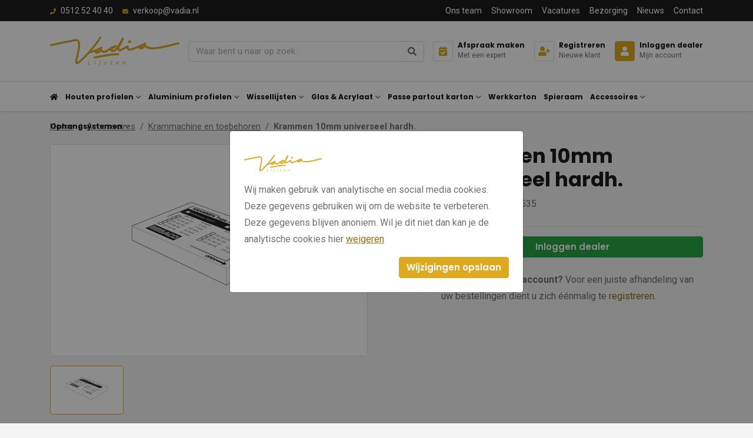

--- FILE ---
content_type: text/html; charset=UTF-8
request_url: https://vadia.nl/krammen-10mm-universeel-hardh-354535.html
body_size: 11981
content:
<!DOCTYPE html><html lang="nl"> <head><title>Krammen 10mm universeel hardh. | Vadia</title><meta name="viewport" content="width=device-width, initial-scale=1.0, user-scalable=0"><meta charset="UTF-8"><meta name="description" content="Accessoires Krammachine en toebehoren bestelt u bij Vadia. De leverancier voor de benodigdheden voor de lijstenmakerij."><meta name="keywords" content="Krammen 10mm universeel hardh., Accessoires, Krammachine en toebehoren, bestellen, lijstenbranche, lijsten, inlijsting, groothandel, vakhandel, lijstenmaker"><meta name="language" content="nl"><meta name="format-detection" content="telephone=no"><meta name="author" content="Ittica Media"><meta name="msapplication-TileColor" content="#1D1D1D"><meta name="msapplication-TileImage" content="/assets/dist/img/favicon/32x32.png"><meta name="theme-color" content="#1D1D1D"><meta name="mobile-web-app-capable" content="yes"><meta name="apple-mobile-web-app-capable" content="yes"><meta name="apple-mobile-web-app-status-bar-style" content="black"><meta property="og:title" content="Krammen 10mm universeel hardh."><meta property="og:image" content="https://vadia.nl/media/products/1263/354535.jpg"><meta property="og:url" content="https://vadia.nl/krammen-10mm-universeel-hardh-354535.html"><script>!function(f,b,e,v,n,t,s)	{if(f.fbq)return;n=f.fbq=function(){n.callMethod?	n.callMethod.apply(n,arguments):n.queue.push(arguments)};	if(!f._fbq)f._fbq=n;n.push=n;n.loaded=!0;n.version='2.0';	n.queue=[];t=b.createElement(e);t.async=!0;	t.src=v;s=b.getElementsByTagName(e)[0];	s.parentNode.insertBefore(t,s)}(window,document,'script',	'https://connect.facebook.net/en_US/fbevents.js');	fbq('init', '1724623788001241');	fbq('track', 'PageView');</script><noscript><img loading="lazy" height="auto" width="100%" height="1" width="1" style="display:none"	src="https://www.facebook.com/tr?id=1724623788001241&ev=PageView&noscript=1"	/></noscript><script defer src="https://www.googletagmanager.com/gtag/js?id=G-C5WKP5W5HD"></script><script>window.dataLayer = window.dataLayer || [];	function gtag(){dataLayer.push(arguments);}	gtag('js', new Date());	var config = {};	config['anonymize_ip'] = true;	gtag('config', 'G-C5WKP5W5HD', config);</script><script>(function(w,d,s,l,i){w[l]=w[l]||[];w[l].push({'gtm.start':	new Date().getTime(),event:'gtm.js'});var f=d.getElementsByTagName(s)[0],	j=d.createElement(s),dl=l!='dataLayer'?'&l='+l:'';j.async=true;j.src=	'https://www.googletagmanager.com/gtm.js?id='+i+dl;f.parentNode.insertBefore(j,f);	})(window,document,'script','dataLayer','GTM-P793X5W5');</script> <link rel="shortcut icon" type="image/png" href="/assets/dist/img/favicon/120x120.png" defer> <link rel="apple-touch-icon-precomposed" sizes="114x114" href="/assets/dist/img/favicon/114x114.png" defer> <link rel="apple-touch-icon-precomposed" sizes="120x120" href="/assets/dist/img/favicon/120x120.png" defer> <link rel="apple-touch-icon-precomposed" sizes="144x144" href="/assets/dist/img/favicon/144x144.png" defer> <link rel="apple-touch-icon-precomposed" sizes="152x152" href="/assets/dist/img/favicon/152x152.png" defer><link rel="apple-touch-icon-precomposed" sizes="180x180" href="/assets/dist/img/favicon/180x180.png" defer><link rel="preconnect" href="https://fonts.gstatic.com" crossorigin><link rel="manifest" href=""><link rel="alternate" href="https://vadia.nl/krammen-10mm-universeel-hardh-354535.html" hreflang="nl-NL" /><link rel="alternate" href="https://vadia.nl/krammen-10mm-universeel-hardh-354535.html" hreflang="x-default" /> <link rel="stylesheet" href="/assets/dist/css/style.css?s=1736870705" defer media="all"> <link rel="stylesheet" href="/assets/external/vendor/owl.carousel/assets/owl.carousel.min.css?s=1660138824" defer> <link rel="stylesheet" href="/assets/external/vendor/owl.carousel/assets/owl.theme.default.min.css?s=1660138844" defer> <link rel="stylesheet" href="/assets/external/vendor/fontawesome/css/all.min.css?s=1660139152" defer><style></style></head> <body class="" data-domain="https://vadia.nl" data-uri="krammen-10mm-universeel-hardh-354535.html"> <noscript> <iframe src="https://www.googletagmanager.com/ns.html?id=GTM-P793X5W5" class="google-tag-manager"> </iframe> </noscript><script> var config = {"domain":"https:\/\/vadia.nl","uri":"krammen-10mm-universeel-hardh-354535.html","url_shoppingcart":"https:\/\/vadia.nl\/winkelwagen","url_checkout":"https:\/\/vadia.nl\/checkout","url_search":"https:\/\/vadia.nl\/zoeken","webshop":{"type":"B2C","currency":"euro","prices":{"display":{"type":"incl","show_other_type":"0"}},"vat_validation":"1","vat":{"low":"9","high":"21"},"validation":{"address":{"enabled":"1","countries":["153"]}}}};</script><header class="header-b mobile"><div class="row header-row"><!-- Top --><div class="top col-12"><div class="container"><div class="top-inner row d-flex justify-content-between align-items-center"><div class="col-auto d-flex"><div class="top-header-item"><a class="top-header-item" href="tel:0512524040"><i class="fas fa-phone mr-2"></i><span>0512 52 40 40</span></a></div><div class="top-header-item ml-3"><a class="top-header-item" href="mailto:verkoop@vadia.nl"><i class="fa fa-envelope mr-2"></i><span class="d-none d-md-inline-block">verkoop@vadia.nl</span><span class="d-md-none d-inline-block">Mail ons</span></a></div></div><div class="col-auto d-none d-lg-flex text-right"><ul class="list-inline top-menu"><li class="list-inline-item"><a href="/ons-team" class="top-header-item " title="Ons team">Ons team</a></li><li class="list-inline-item"><a href="/showroom" class="top-header-item " title="Showroom">Showroom</a></li><li class="list-inline-item"><a href="/vacatures" class="top-header-item " title="Vacatures">Vacatures</a></li><li class="list-inline-item"><a href="/bezorging" class="top-header-item " title="Bezorging">Bezorging</a></li><li class="list-inline-item"><a href="/nieuws" class="top-header-item " title="Nieuws">Nieuws</a></li><li class="list-inline-item"><a href="/contact" class="top-header-item " title="Contact">Contact</a></li></ul></div></div></div></div><!-- Middle --><div class="middle col-12"><div class="container"><div class="middle-inner row align-items-center"><!-- Logo --><a href="/" class="col-auto logo"><!-- <div class="d-block d-lg-none"> --><img loading="lazy" height="auto" width="100%" alt="logo" src="/assets/dist/img/logo.svg" /><!-- </div> --></a><!-- Search --><div class="col search-bar pl-lg-0 pr-lg-0"	data-no-results="Er zijn geen zoekresultaten op deze term!"><div	class="search input"><input class="form-control py-2 border-right-0 border"	type="text"	class="search-header"	placeholder="Waar bent u naar op zoek.."	aria-label="Zoek op de website"><span class="input-group-append search-button"><div class="input-group-text bg-transparent"><i class="fas fa-search"></i></div></span></div><div class="search-content d-none"><div class="content"></div><div id="search-loader"><div class="loading-search"><i class="fa fa-cog fa-spin fa-2x fa-fw"></i></div></div><a href="#" class="btn btn-primary w-100 btn-sm btn-show-results d-none mt-3" data-singular="Bekijk % resultaat" data-plural="Bekijk alle % resultaten">Toon alle resultaten</a></div></div><!-- Contact items --><div class="col col-md-auto d-flex justify-content-end"><div class="contact mr-2 mr-xl-3 contact-first"><a	href="/maak-een-afspraak-met-een-van-onze-experts"	title="Maak een afspraak met één van onze experts"	class="text-left "><div class="icon"><i class="fas fa-calendar-check"></i></div><div class="content"><span class="header-title ">Afspraak maken</span><span class="header-item">Met een expert</span></div></a> </div><div class="contact mr-2 mr-xl-3"><a	href="/registreren"	title="Registreren"	class="text-left "><div class="icon"><i class="fas fa-user-plus"></i></div><div class="content"><span class="header-title ">Registreren</span><span class="header-item">Nieuwe klant</span></div></a></div><div class="contact"><a	href="/inloggen"	title="Inloggen"	class="text-left active"><div class="icon"><i class="fas fa-user "></i></div><div class="content"><span class="d-none d-lg-block header-title">Inloggen dealer</span><span class="d-none d-lg-block header-item">Mijn account</span></div></a> </div><span class="menu-mobile-open ml-2 ml-xl-3"><i class="fa fa-bars"></i></span></div></div></div></div><!-- Bottom --><div class="bottom col-12 border-top border-bottom"><div class="container bottom-container"><div class="bottom-inner row d-flex justify-content-between align-items-center"><div class="col-auto bottom-menu d-flex"><div class="row"><div class="top-mobile-menu col-12 d-block d-xl-none"><div class="w-100 h-100"><span class="menu-title">Menu</span><div class="close-menu"><span class="menu-mobile-close hide"><i class="fas fa-times"></i></span></div></div></div><div class="col-12"><ul class="nav"><li class="d-none d-xl-block dropdown collapsed nav-menu-item"><a href="/" title="home" class="header-title cat-title"><i class="fas fa-home"></i></a></li><li class="dropdown collapsed toggle-large-menu nav-menu-item" id="menu-accordion-categories-16"><a href="/houten-profielen" title="Houten profielen" class="header-title cat-title" data-cat-image="/media/categories/16/houten-profielen-aca672fb-10f0-4679-801a-63d1fbf2f1ef.jpg?s=1765968359">Houten profielen</a><span class="icon" data-toggle="collapse" data-target="#list-16"><i class="fas fa-chevron-down"></i></span><div class="dropdown-content collapse" id="list-16"><div class="container-fluid container-xl"><div class="row"><ul class="col-12 col-xl-6 py-0 py-xl-3 px-0 submenu dropdown-content-left custom-scroll"><li class="submenu-item"><a href="/houten-profielen/baklijsten" class="cat_id_28 header-dropdown-title cat-title pb-2 pb-xl-0 px-0 px-xl-4 gtag-custom-event" data-gtag-category="Menu" data-gtag-label="Menu" title="Baklijsten" data-cat-image="/media/categories/28/baklijsten-6fe7e888-8ce8-45b0-8ea2-1d1d1ea0883f.jpg?s=1740406827">Baklijsten</a></li><li class="submenu-item"><a href="/houten-profielen/blankhout" class="cat_id_33 header-dropdown-title cat-title pb-2 pb-xl-0 px-0 px-xl-4 gtag-custom-event" data-gtag-category="Menu" data-gtag-label="Menu" title="Blankhout" data-cat-image="/media/categories/33/blankhout-e5b74d95-cb59-4312-bd6f-6d47dab21a9a.jpg?s=1765968318">Blankhout</a></li><li class="submenu-item"><a href="/houten-profielen/exellence" class="cat_id_100 header-dropdown-title cat-title pb-2 pb-xl-0 px-0 px-xl-4 gtag-custom-event" data-gtag-category="Menu" data-gtag-label="Menu" title="Exellence" data-cat-image="/media/categories/100/exellence-nieuw-22e53f03-1abb-41e6-8371-dfff8b32ec91.jpg?s=1765983265">Exellence</a></li><li class="submenu-item"><a href="/houten-profielen/fineer" class="cat_id_30 header-dropdown-title cat-title pb-2 pb-xl-0 px-0 px-xl-4 gtag-custom-event" data-gtag-category="Menu" data-gtag-label="Menu" title="Fineer" data-cat-image="/media/categories/30/fineer-8d4f248d-dc47-4481-b2c1-3d3f6a8200a0.jpg?s=1757498482">Fineer</a></li><li class="submenu-item"><a href="/houten-profielen/goud" class="cat_id_29 header-dropdown-title cat-title pb-2 pb-xl-0 px-0 px-xl-4 gtag-custom-event" data-gtag-category="Menu" data-gtag-label="Menu" title="Goud" data-cat-image="/media/categories/29/goud-ec65c2dd-e0b3-4c2d-9bb9-5ba8051cd1e8.jpg?s=1765980672">Goud</a></li><li class="submenu-item"><a href="/houten-profielen/inleg" class="cat_id_34 header-dropdown-title cat-title pb-2 pb-xl-0 px-0 px-xl-4 gtag-custom-event" data-gtag-category="Menu" data-gtag-label="Menu" title="Inleg" data-cat-image="/media/categories/34/inleg-76b4a87e-12e0-4235-bef0-2b74a383e7de.jpg?s=1765962605">Inleg</a></li><li class="submenu-item"><a href="/houten-profielen/kleur" class="cat_id_31 header-dropdown-title cat-title pb-2 pb-xl-0 px-0 px-xl-4 gtag-custom-event" data-gtag-category="Menu" data-gtag-label="Menu" title="Kleur" data-cat-image="/media/categories/31/kleur-cd45df90-09a6-410f-9c25-c821c505960b.jpg?s=1681201773">Kleur</a></li><li class="submenu-item"><a href="/houten-profielen/ornament" class="cat_id_32 header-dropdown-title cat-title pb-2 pb-xl-0 px-0 px-xl-4 gtag-custom-event" data-gtag-category="Menu" data-gtag-label="Menu" title="Ornament" data-cat-image="/media/categories/32/ornament-d3fec6ed-2eb4-4a40-8b1f-18aead784358.jpg?s=1765959465">Ornament</a></li><li class="submenu-item"><a href="/houten-profielen/overig" class="cat_id_35 header-dropdown-title cat-title pb-2 pb-xl-0 px-0 px-xl-4 gtag-custom-event" data-gtag-category="Menu" data-gtag-label="Menu" title="Overig" data-cat-image="/media/categories/35/overig-c1ed725b-81d8-49e7-8a68-88318d5edfa1.jpg?s=1664536620">Overig</a></li><li class="submenu-item"><a href="/houten-profielen/zilver" class="cat_id_19 header-dropdown-title cat-title pb-2 pb-xl-0 px-0 px-xl-4 gtag-custom-event" data-gtag-category="Menu" data-gtag-label="Menu" title="Zilver" data-cat-image="/media/categories/19/zilver-f228afb2-713f-4b7c-bfc8-28c587608a25.jpg?s=1680703075">Zilver</a></li><li class="submenu-item"><a href="/houten-profielen/zwart-wit" class="cat_id_27 header-dropdown-title cat-title pb-2 pb-xl-0 px-0 px-xl-4 gtag-custom-event" data-gtag-category="Menu" data-gtag-label="Menu" title="Zwart / wit" data-cat-image="/media/categories/27/zwart-wit-b4597c0b-53a2-4094-9116-75d0fb5e1508.jpg?s=1766051988">Zwart / wit</a></li></ul><div class="col-6 dropdown-content-right cat-image border-left d-none d-xl-block"><img loading="lazy" height="auto" width="100%" alt="no-image" src="/assets/dist/img/no-image-found.jpg"/></div></div></div></div></li><li class="dropdown collapsed toggle-large-menu nav-menu-item" id="menu-accordion-categories-20"><a href="/aluminium-profielen" title="Aluminium profielen" class="header-title cat-title" data-cat-image="/media/categories/20/aluminium-profielen-0270833e-36ef-495f-bd40-4cf3c0ab8c5e.jpg?s=1710239233">Aluminium profielen</a><span class="icon" data-toggle="collapse" data-target="#list-20"><i class="fas fa-chevron-down"></i></span><div class="dropdown-content collapse" id="list-20"><div class="container-fluid container-xl"><div class="row"><ul class="col-12 col-xl-6 py-0 py-xl-3 px-0 submenu dropdown-content-left custom-scroll"><li class="submenu-item"><a href="/aluminium-profielen/nielsen-collectie" class="cat_id_36 header-dropdown-title cat-title pb-2 pb-xl-0 px-0 px-xl-4 gtag-custom-event" data-gtag-category="Menu" data-gtag-label="Menu" title="Nielsen collectie" data-cat-image="/media/categories/36/nielsen-collectie-f7b95488-98cd-45f8-8810-7279cddcf505.jpg?s=1686641936">Nielsen collectie</a></li><li class="submenu-item"><a href="/aluminium-profielen/go4frame-collectie" class="cat_id_37 header-dropdown-title cat-title pb-2 pb-xl-0 px-0 px-xl-4 gtag-custom-event" data-gtag-category="Menu" data-gtag-label="Menu" title="GO4FRAME collectie" data-cat-image="/media/categories/37/go4frame-036e2d3f-0731-46a0-be44-d13f14fc4578.jpg?s=1685626765">GO4FRAME collectie</a></li><li class="submenu-item"><a href="/aluminium-profielen/aluminium-baklijst" class="cat_id_38 header-dropdown-title cat-title pb-2 pb-xl-0 px-0 px-xl-4 gtag-custom-event" data-gtag-category="Menu" data-gtag-label="Menu" title="Aluminium baklijst">Aluminium baklijst</a></li></ul><div class="col-6 dropdown-content-right cat-image border-left d-none d-xl-block"><img loading="lazy" height="auto" width="100%" alt="no-image" src="/assets/dist/img/no-image-found.jpg"/></div></div></div></div></li><li class="dropdown collapsed toggle-large-menu nav-menu-item" id="menu-accordion-categories-21"><a href="/wissellijsten" title="Wissellijsten" class="header-title cat-title" data-cat-image="/media/categories/21/wissellijsten-f018c69b-6431-4bf5-8695-cb0304488c2e.jpg?s=1722945331">Wissellijsten</a><span class="icon" data-toggle="collapse" data-target="#list-21"><i class="fas fa-chevron-down"></i></span><div class="dropdown-content collapse" id="list-21"><div class="container-fluid container-xl"><div class="row"><ul class="col-12 col-xl-6 py-0 py-xl-3 px-0 submenu dropdown-content-left custom-scroll"><li class="submenu-item"><a href="/wissellijsten/switch-it" class="cat_id_39 header-dropdown-title cat-title pb-2 pb-xl-0 px-0 px-xl-4 gtag-custom-event" data-gtag-category="Menu" data-gtag-label="Menu" title="Switch-it" data-cat-image="/media/categories/39/switch-it-b92961c4-cf94-4a89-8671-80e77b8a9a3b.jpg?s=1690364024">Switch-it</a></li><li class="submenu-item"><a href="/wissellijsten/nielsen-frameboxen" class="cat_id_40 header-dropdown-title cat-title pb-2 pb-xl-0 px-0 px-xl-4 gtag-custom-event" data-gtag-category="Menu" data-gtag-label="Menu" title="Nielsen frameboxen" data-cat-image="/media/categories/40/nielsen-frameboxen-7d51c6e1-2c0a-4154-9359-de4dd8a01f8c.jpg?s=1726152543">Nielsen frameboxen</a></li><li class="submenu-item"><a href="/wissellijsten/nielsen-alpha" class="cat_id_41 header-dropdown-title cat-title pb-2 pb-xl-0 px-0 px-xl-4 gtag-custom-event" data-gtag-category="Menu" data-gtag-label="Menu" title="Nielsen Alpha " data-cat-image="/media/categories/41/nielsen-alpha-nieuw-69dd87d3-c3c2-44e1-b028-f68d9fc9ccca.jpg?s=1730985476">Nielsen Alpha </a></li><li class="submenu-item"><a href="/wissellijsten/nielsen-quadrum" class="cat_id_97 header-dropdown-title cat-title pb-2 pb-xl-0 px-0 px-xl-4 gtag-custom-event" data-gtag-category="Menu" data-gtag-label="Menu" title="Nielsen Quadrum" data-cat-image="/media/categories/97/nielsen-quadrum-nieuw-f1b0ccfc-e49f-4a68-9898-7a23b39cb307.jpg?s=1690365536">Nielsen Quadrum</a></li></ul><div class="col-6 dropdown-content-right cat-image border-left d-none d-xl-block"><img loading="lazy" height="auto" width="100%" alt="no-image" src="/assets/dist/img/no-image-found.jpg"/></div></div></div></div></li><li class="dropdown collapsed toggle-large-menu nav-menu-item" id="menu-accordion-categories-22"><a href="/glas-acrylaat" title="Glas & Acrylaat" class="header-title cat-title" data-cat-image="/media/categories/22/glas-en-acrylaat-a7bbd6f9-ecda-4e58-9880-535ad3f2dad3.jpg?s=1736866068">Glas & Acrylaat</a><span class="icon" data-toggle="collapse" data-target="#list-22"><i class="fas fa-chevron-down"></i></span><div class="dropdown-content collapse" id="list-22"><div class="container-fluid container-xl"><div class="row"><ul class="col-12 col-xl-6 py-0 py-xl-3 px-0 submenu dropdown-content-left custom-scroll"><li class="submenu-item"><a href="/glas-acrylaat/tru-vue" class="cat_id_43 header-dropdown-title cat-title pb-2 pb-xl-0 px-0 px-xl-4 gtag-custom-event" data-gtag-category="Menu" data-gtag-label="Menu" title="Tru Vue" data-cat-image="/media/categories/43/tru-vue-3c7ccfe2-6015-490e-873c-152071d32745.jpg?s=1686645569">Tru Vue</a></li><li class="submenu-item"><a href="/glas-acrylaat/artglass" class="cat_id_44 header-dropdown-title cat-title pb-2 pb-xl-0 px-0 px-xl-4 gtag-custom-event" data-gtag-category="Menu" data-gtag-label="Menu" title="ArtGlass" data-cat-image="/media/categories/44/artglass-a8dd92ab-c9b0-46fb-a015-3ea0cca66526.jpg?s=1686647234">ArtGlass</a></li><li class="submenu-item"><a href="/glas-acrylaat/perfect-white-clear-floatglass" class="cat_id_45 header-dropdown-title cat-title pb-2 pb-xl-0 px-0 px-xl-4 gtag-custom-event" data-gtag-category="Menu" data-gtag-label="Menu" title="Perfect White Clear floatglass" data-cat-image="/media/categories/45/perfect-white-clear-floatglass-b8958472-b70d-427e-b64b-901859f89cb0.jpg?s=1686647933">Perfect White Clear floatglass</a></li><li class="submenu-item"><a href="/glas-acrylaat/tegla-eenzijdig-ontspiegeld" class="cat_id_46 header-dropdown-title cat-title pb-2 pb-xl-0 px-0 px-xl-4 gtag-custom-event" data-gtag-category="Menu" data-gtag-label="Menu" title="Tegla éénzijdig ontspiegeld" data-cat-image="/media/categories/46/tegla-eenzijdig-ontspiegeld-6c9ec282-07b1-48ba-b370-9e8b9982e873.jpg?s=1696926285">Tegla éénzijdig ontspiegeld</a></li><li class="submenu-item"><a href="/glas-acrylaat/acrylaat-platen" class="cat_id_47 header-dropdown-title cat-title pb-2 pb-xl-0 px-0 px-xl-4 gtag-custom-event" data-gtag-category="Menu" data-gtag-label="Menu" title="Acrylaat platen" data-cat-image="/media/categories/47/acrylaat-1f9de2c9-1cf2-46b2-bee4-5c9a0b1a8509.jpg?s=1728996152">Acrylaat platen</a></li><li class="submenu-item"><a href="/glas-acrylaat/facetspiegels" class="cat_id_48 header-dropdown-title cat-title pb-2 pb-xl-0 px-0 px-xl-4 gtag-custom-event" data-gtag-category="Menu" data-gtag-label="Menu" title="Facetspiegels" data-cat-image="/media/categories/48/facetspiegels-e962d41f-6b46-4170-80cb-191eb7a8f5a7.jpg?s=1725882976">Facetspiegels</a></li></ul><div class="col-6 dropdown-content-right cat-image border-left d-none d-xl-block"><img loading="lazy" height="auto" width="100%" alt="no-image" src="/assets/dist/img/no-image-found.jpg"/></div></div></div></div></li><li class="dropdown collapsed toggle-large-menu nav-menu-item" id="menu-accordion-categories-17"><a href="/passe-partout-karton" title="Passe partout karton" class="header-title cat-title" data-cat-image="/media/categories/17/passe-partout-karton-544c9ce8-45a3-4f46-bd9f-9204090dc288.jpg?s=1757585691">Passe partout karton</a><span class="icon" data-toggle="collapse" data-target="#list-17"><i class="fas fa-chevron-down"></i></span><div class="dropdown-content collapse" id="list-17"><div class="container-fluid container-xl"><div class="row"><ul class="col-12 col-xl-6 py-0 py-xl-3 px-0 submenu dropdown-content-left custom-scroll"><li class="submenu-item"><a href="/passe-partout-karton/basico" class="cat_id_18 header-dropdown-title cat-title pb-2 pb-xl-0 px-0 px-xl-4 gtag-custom-event" data-gtag-category="Menu" data-gtag-label="Menu" title="Basico" data-cat-image="/media/categories/18/basico-264303e5-62f5-4ace-b602-daf25adf7e8e.jpg?s=1733392118">Basico</a></li><li class="submenu-item"><a href="/passe-partout-karton/museumkarton" class="cat_id_49 header-dropdown-title cat-title pb-2 pb-xl-0 px-0 px-xl-4 gtag-custom-event" data-gtag-category="Menu" data-gtag-label="Menu" title="Museumkarton" data-cat-image="/media/categories/49/museum-nieuw-92e34865-93aa-4aa9-97da-0a724366b470.jpg?s=1690356695">Museumkarton</a></li><li class="submenu-item"><a href="/passe-partout-karton/standaard" class="cat_id_50 header-dropdown-title cat-title pb-2 pb-xl-0 px-0 px-xl-4 gtag-custom-event" data-gtag-category="Menu" data-gtag-label="Menu" title="Standaard" data-cat-image="/media/categories/50/standaard-nieuw-65517671-bd0d-449e-9d55-988e09c1c8e9.jpg?s=1730886673">Standaard</a></li><li class="submenu-item"><a href="/passe-partout-karton/gekleurde-kern" class="cat_id_51 header-dropdown-title cat-title pb-2 pb-xl-0 px-0 px-xl-4 gtag-custom-event" data-gtag-category="Menu" data-gtag-label="Menu" title="Gekleurde kern" data-cat-image="/media/categories/51/gekleurde-kern-nieuw-553f130e-e281-4d87-9f8b-40ee464dd6db.jpg?s=1688395373">Gekleurde kern</a></li></ul><div class="col-6 dropdown-content-right cat-image border-left d-none d-xl-block"><img loading="lazy" height="auto" width="100%" alt="no-image" src="/assets/dist/img/no-image-found.jpg"/></div></div></div></div></li><li class="dropdown collapsed nav-menu-item" id="menu-accordion-categories-23"><a href="/werkkarton" title="Werkkarton" class="header-title cat-title" data-cat-image="/media/categories/23/werkkarton-4c529ce4-c888-43b1-b4e2-f3676f5c2757.jpg?s=1664536620">Werkkarton</a></li><li class="dropdown collapsed nav-menu-item" id="menu-accordion-categories-24"><a href="/spieraam" title="Spieraam" class="header-title cat-title" data-cat-image="/media/categories/24/spieramen-93e1c085-43c1-4a07-a01a-115103366305.jpg?s=1718630843">Spieraam</a></li><li class="dropdown collapsed toggle-large-menu nav-menu-item" id="menu-accordion-categories-25"><a href="/accessoires" title="Accessoires" class="header-title cat-title" data-cat-image="/media/categories/25/accessoires-da6ce746-2eb3-4d8e-8714-1932a4b039c8.jpg?s=1691575145">Accessoires</a><span class="icon" data-toggle="collapse" data-target="#list-25"><i class="fas fa-chevron-down"></i></span><div class="dropdown-content collapse" id="list-25"><div class="container-fluid container-xl"><div class="row"><ul class="col-12 col-xl-6 py-0 py-xl-3 px-0 submenu dropdown-content-left custom-scroll"><li class="submenu-item"><a href="/accessoires/bevestiging-aan-de-lijst" class="cat_id_59 header-dropdown-title cat-title pb-2 pb-xl-0 px-0 px-xl-4 gtag-custom-event" data-gtag-category="Menu" data-gtag-label="Menu" title="Bevestiging aan de lijst" data-cat-image="/media/categories/59/bevestiging-aan-de-lijst-3686e8bd-c2dc-47f5-8458-d4ba4f21f8d9.jpg?s=1694528949">Bevestiging aan de lijst</a></li><li class="submenu-item"><a href="/accessoires/bijwerken-repareren-en-afkleuren" class="cat_id_67 header-dropdown-title cat-title pb-2 pb-xl-0 px-0 px-xl-4 gtag-custom-event" data-gtag-category="Menu" data-gtag-label="Menu" title="Bijwerken, repareren en afkleuren" data-cat-image="/media/categories/67/bijwerken-repareren-en-afkleuren-1bca30bc-aace-45bc-850f-f2353babf95f.jpg?s=1694529126">Bijwerken, repareren en afkleuren</a></li><li class="submenu-item"><a href="/accessoires/compressor-en-benodigheden" class="cat_id_75 header-dropdown-title cat-title pb-2 pb-xl-0 px-0 px-xl-4 gtag-custom-event" data-gtag-category="Menu" data-gtag-label="Menu" title="Compressor en benodigheden" data-cat-image="/media/categories/75/compressor-en-benodigheden-0baac854-6388-4a49-a870-7b1f0e525cd7.jpg?s=1694529156">Compressor en benodigheden</a></li><li class="submenu-item"><a href="/accessoires/formaat-snijders" class="cat_id_77 header-dropdown-title cat-title pb-2 pb-xl-0 px-0 px-xl-4 gtag-custom-event" data-gtag-category="Menu" data-gtag-label="Menu" title="Formaat snijders" data-cat-image="/media/categories/77/formaat-snijders-22c6b832-5fb0-498a-a9d6-d9bc2087b150.jpg?s=1691575568">Formaat snijders</a></li><li class="submenu-item"><a href="/accessoires/glas-snijden" class="cat_id_62 header-dropdown-title cat-title pb-2 pb-xl-0 px-0 px-xl-4 gtag-custom-event" data-gtag-category="Menu" data-gtag-label="Menu" title="Glas snijden" data-cat-image="/media/categories/62/glas-snijden-9df4dd37-9ae2-4521-b336-4ef69ad54404.jpg?s=1753770470">Glas snijden</a></li><li class="submenu-item"><a href="/accessoires/handgereedschap-klein-materiaal" class="cat_id_61 header-dropdown-title cat-title pb-2 pb-xl-0 px-0 px-xl-4 gtag-custom-event" data-gtag-category="Menu" data-gtag-label="Menu" title="Handgereedschap klein materiaal" data-cat-image="/media/categories/61/handgereedschap-klein-materiaal-9c8a3784-6284-40a3-b046-6f00de656bd9.jpg?s=1694529181">Handgereedschap klein materiaal</a></li><li class="submenu-item"><a href="/accessoires/houten-monsters-presenteren" class="cat_id_55 header-dropdown-title cat-title pb-2 pb-xl-0 px-0 px-xl-4 gtag-custom-event" data-gtag-category="Menu" data-gtag-label="Menu" title="Houten monsters presenteren" data-cat-image="/media/categories/55/houten-monsters-presenteren-00200057-d7fd-4cf3-9160-1ff22421f8c2.jpg?s=1694529225">Houten monsters presenteren</a></li><li class="submenu-item"><a href="/accessoires/informatie-kaartjes" class="cat_id_54 header-dropdown-title cat-title pb-2 pb-xl-0 px-0 px-xl-4 gtag-custom-event" data-gtag-category="Menu" data-gtag-label="Menu" title="Informatie kaartjes" data-cat-image="/media/categories/54/informatie-kaartjes-e470e762-ca33-494c-bebb-882e0117172f.jpg?s=1694529243">Informatie kaartjes</a></li><li class="submenu-item"><a href="/accessoires/krammachine-en-toebehoren" class="cat_id_79 header-dropdown-title cat-title pb-2 pb-xl-0 px-0 px-xl-4 gtag-custom-event" data-gtag-category="Menu" data-gtag-label="Menu" title="Krammachine en toebehoren" data-cat-image="/media/categories/79/krammachine-en-toebehoren-425f6508-bd77-47a8-87e4-7a7714868c38.jpg?s=1694529289">Krammachine en toebehoren</a></li><li class="submenu-item"><a href="/accessoires/lineco" class="cat_id_63 header-dropdown-title cat-title pb-2 pb-xl-0 px-0 px-xl-4 gtag-custom-event" data-gtag-category="Menu" data-gtag-label="Menu" title="LINECO" data-cat-image="/media/categories/63/lineco-2d63aeab-692e-4ee3-acd5-0ad291565d66.jpg?s=1664536621">LINECO</a></li><li class="submenu-item"><a href="/accessoires/nietmachines-en-pinmachines" class="cat_id_74 header-dropdown-title cat-title pb-2 pb-xl-0 px-0 px-xl-4 gtag-custom-event" data-gtag-category="Menu" data-gtag-label="Menu" title="Nietmachines en pinmachines" data-cat-image="/media/categories/74/nietmachines-en-pinmachines-2a70a11d-64c0-4ef3-9c06-e22e0398bb82.jpg?s=1694529317">Nietmachines en pinmachines</a></li><li class="submenu-item"><a href="/accessoires/onderhoud-schilderdoeken" class="cat_id_72 header-dropdown-title cat-title pb-2 pb-xl-0 px-0 px-xl-4 gtag-custom-event" data-gtag-category="Menu" data-gtag-label="Menu" title="Onderhoud schilderdoeken" data-cat-image="/media/categories/72/onderhoud-schilderdoeken-69538b8f-9dc8-4d78-b7ab-2c7349ed4e74.jpg?s=1694529356">Onderhoud schilderdoeken</a></li><li class="submenu-item"><a href="/accessoires/ophangen-aan-de-lijst" class="cat_id_58 header-dropdown-title cat-title pb-2 pb-xl-0 px-0 px-xl-4 gtag-custom-event" data-gtag-category="Menu" data-gtag-label="Menu" title="Ophangen aan de lijst" data-cat-image="/media/categories/58/ophangen-aan-de-lijst-d12eb980-cb46-4711-aa1d-fd87a43e6379.jpg?s=1753709013">Ophangen aan de lijst</a></li><li class="submenu-item"><a href="/accessoires/ophangen-aan-de-wand" class="cat_id_56 header-dropdown-title cat-title pb-2 pb-xl-0 px-0 px-xl-4 gtag-custom-event" data-gtag-category="Menu" data-gtag-label="Menu" title="Ophangen aan de wand" data-cat-image="/media/categories/56/ophangen-aan-de-wand-e12b34aa-3c55-481b-b38c-132a98ee6cfc.jpg?s=1694529391">Ophangen aan de wand</a></li><li class="submenu-item"><a href="/accessoires/ophangsystemen" class="cat_id_57 header-dropdown-title cat-title pb-2 pb-xl-0 px-0 px-xl-4 gtag-custom-event" data-gtag-category="Menu" data-gtag-label="Menu" title="Ophangsystemen" data-cat-image="/media/categories/57/ophangsystemen-artiteq-106938fd-49a1-4e39-ba59-c5183f33d6b3.jpg?s=1694529603">Ophangsystemen</a></li><li class="submenu-item"><a href="/accessoires/passe-partout-decoreren" class="cat_id_69 header-dropdown-title cat-title pb-2 pb-xl-0 px-0 px-xl-4 gtag-custom-event" data-gtag-category="Menu" data-gtag-label="Menu" title="Passe-partout decoreren" data-cat-image="/media/categories/69/passe-partout-decoreren-c27b9e38-030f-491d-9daf-4156316bbb64.jpg?s=1694529628">Passe-partout decoreren</a></li><li class="submenu-item"><a href="/accessoires/passe-partout-snijden" class="cat_id_76 header-dropdown-title cat-title pb-2 pb-xl-0 px-0 px-xl-4 gtag-custom-event" data-gtag-category="Menu" data-gtag-label="Menu" title="Passe-partout snijden" data-cat-image="/media/categories/76/passe-partout-snijden-af610601-07d2-4b25-81ad-fd4badeddbfb.jpg?s=1694529648">Passe-partout snijden</a></li><li class="submenu-item"><a href="/accessoires/penmachines-en-lipjesmachines" class="cat_id_73 header-dropdown-title cat-title pb-2 pb-xl-0 px-0 px-xl-4 gtag-custom-event" data-gtag-category="Menu" data-gtag-label="Menu" title="Penmachines en lipjesmachines" data-cat-image="/media/categories/73/penmachines-en-lipjesmachines-f86d96ce-cdf4-4e8f-90b0-feb571218c55.jpg?s=1694529817">Penmachines en lipjesmachines</a></li><li class="submenu-item"><a href="/accessoires/plakband-en-gerelateerd-materiaal" class="cat_id_64 header-dropdown-title cat-title pb-2 pb-xl-0 px-0 px-xl-4 gtag-custom-event" data-gtag-category="Menu" data-gtag-label="Menu" title="Plakband en gerelateerd materiaal" data-cat-image="/media/categories/64/plakband-en-gerelateerd-materiaal-32874fe4-2a31-4978-ae9a-1d85adfc32ae.jpg?s=1694529844">Plakband en gerelateerd materiaal</a></li><li class="submenu-item"><a href="/accessoires/randloos-inlijsten-en-ophangen" class="cat_id_52 header-dropdown-title cat-title pb-2 pb-xl-0 px-0 px-xl-4 gtag-custom-event" data-gtag-category="Menu" data-gtag-label="Menu" title="Randloos inlijsten en ophangen" data-cat-image="/media/categories/52/randloos-inlijsten-en-ophangen-25896bef-6e97-4ffe-8a6f-1dea39d3b0e0.jpg?s=1696931753">Randloos inlijsten en ophangen</a></li><li class="submenu-item"><a href="/accessoires/reinigen-en-schoonhouden" class="cat_id_65 header-dropdown-title cat-title pb-2 pb-xl-0 px-0 px-xl-4 gtag-custom-event" data-gtag-category="Menu" data-gtag-label="Menu" title="Reinigen en schoonhouden" data-cat-image="/media/categories/65/reinigen-en-schoonhouden-b8cb161a-a536-4344-a491-3f76f3291e14.jpg?s=1696931770">Reinigen en schoonhouden</a></li><li class="submenu-item"><a href="/accessoires/spacers" class="cat_id_70 header-dropdown-title cat-title pb-2 pb-xl-0 px-0 px-xl-4 gtag-custom-event" data-gtag-category="Menu" data-gtag-label="Menu" title="Spacers" data-cat-image="/media/categories/70/spacers-f3bb4485-ad90-4ee0-8c20-a6ce1ff0a80e.jpg?s=1694530545">Spacers</a></li><li class="submenu-item"><a href="/accessoires/standaards" class="cat_id_53 header-dropdown-title cat-title pb-2 pb-xl-0 px-0 px-xl-4 gtag-custom-event" data-gtag-category="Menu" data-gtag-label="Menu" title="Standaards" data-cat-image="/media/categories/53/standaards-d280b2b8-b900-4228-a0f2-6cd9c7f6ef8e.jpg?s=1694530565">Standaards</a></li><li class="submenu-item"><a href="/accessoires/temart" class="cat_id_71 header-dropdown-title cat-title pb-2 pb-xl-0 px-0 px-xl-4 gtag-custom-event" data-gtag-category="Menu" data-gtag-label="Menu" title="Temart" data-cat-image="/media/categories/71/temart-07e383ea-3fa5-433e-9e9d-8222e599be79.jpg?s=1694530574">Temart</a></li><li class="submenu-item"><a href="/accessoires/vergulden" class="cat_id_68 header-dropdown-title cat-title pb-2 pb-xl-0 px-0 px-xl-4 gtag-custom-event" data-gtag-category="Menu" data-gtag-label="Menu" title="Vergulden" data-cat-image="/media/categories/68/vergulden-43e38e2b-a039-4681-a14a-c67f3fb2a228.jpg?s=1694530583">Vergulden</a></li><li class="submenu-item"><a href="/accessoires/verlijmen-en-klemmen" class="cat_id_60 header-dropdown-title cat-title pb-2 pb-xl-0 px-0 px-xl-4 gtag-custom-event" data-gtag-category="Menu" data-gtag-label="Menu" title="Verlijmen en klemmen" data-cat-image="/media/categories/60/verlijmen-en-klemmen-d913e09e-561e-495b-bc71-43ea62fc74d9.jpg?s=1752754036">Verlijmen en klemmen</a></li><li class="submenu-item"><a href="/accessoires/verpakken-en-beschermen" class="cat_id_66 header-dropdown-title cat-title pb-2 pb-xl-0 px-0 px-xl-4 gtag-custom-event" data-gtag-category="Menu" data-gtag-label="Menu" title="Verpakken en beschermen" data-cat-image="/media/categories/66/verpakken-en-beschermen-9026923e-b904-4647-a4ed-d054299d4a2c.jpg?s=1694530607">Verpakken en beschermen</a></li><li class="submenu-item"><a href="/accessoires/verstekzagen" class="cat_id_78 header-dropdown-title cat-title pb-2 pb-xl-0 px-0 px-xl-4 gtag-custom-event" data-gtag-category="Menu" data-gtag-label="Menu" title="Verstekzagen" data-cat-image="/media/categories/78/verstekzagen-c51a9c0b-326b-4ab2-b0af-5d6ed688c36f.jpg?s=1754918345">Verstekzagen</a></li></ul><div class="col-6 dropdown-content-right cat-image border-left d-none d-xl-block"><img loading="lazy" height="auto" width="100%" alt="no-image" src="/assets/dist/img/no-image-found.jpg"/></div></div></div></div></li><li class="dropdown collapsed toggle-large-menu nav-menu-item" id="menu-accordion-categories-80"><a href="/ophangsystemen" title="Ophangsystemen" class="header-title cat-title" data-cat-image="/media/categories/80/stas-ophangsystemen-9176a8f0-8979-4edd-9507-4c0330303f11.jpg?s=1747822371">Ophangsystemen</a><span class="icon" data-toggle="collapse" data-target="#list-80"><i class="fas fa-chevron-down"></i></span><div class="dropdown-content collapse" id="list-80"><div class="container-fluid container-xl"><div class="row"><ul class="col-12 col-xl-6 py-0 py-xl-3 px-0 submenu dropdown-content-left custom-scroll"><li class="submenu-item"><a href="/ophangsystemen/adapters" class="cat_id_81 header-dropdown-title cat-title pb-2 pb-xl-0 px-0 px-xl-4 gtag-custom-event" data-gtag-category="Menu" data-gtag-label="Menu" title="Adapters" data-cat-image="/media/categories/81/adapters-f7749cfe-b916-4ff2-9fc1-1493fd5ba97c.jpg?s=1664536621">Adapters</a></li><li class="submenu-item"><a href="/ophangsystemen/armaturen" class="cat_id_82 header-dropdown-title cat-title pb-2 pb-xl-0 px-0 px-xl-4 gtag-custom-event" data-gtag-category="Menu" data-gtag-label="Menu" title="Armaturen" data-cat-image="/media/categories/82/armaturen-a14643b5-9b1e-4fb0-b593-df9368b1ba47.jpg?s=1690356021">Armaturen</a></li><li class="submenu-item"><a href="/ophangsystemen/bevestiging" class="cat_id_83 header-dropdown-title cat-title pb-2 pb-xl-0 px-0 px-xl-4 gtag-custom-event" data-gtag-category="Menu" data-gtag-label="Menu" title="Bevestiging" data-cat-image="/media/categories/83/bevestiging-604cdf40-59a0-4b08-a829-5b1a3923f09d.jpg?s=1718874409">Bevestiging</a></li><li class="submenu-item"><a href="/ophangsystemen/blister-verpakking" class="cat_id_84 header-dropdown-title cat-title pb-2 pb-xl-0 px-0 px-xl-4 gtag-custom-event" data-gtag-category="Menu" data-gtag-label="Menu" title="Blister verpakking" data-cat-image="/media/categories/84/blister-verpakking-e18685eb-9db9-4c3c-85ed-cfb6eb4e8bac.jpg?s=1718874306">Blister verpakking</a></li><li class="submenu-item"><a href="/ophangsystemen/draden" class="cat_id_85 header-dropdown-title cat-title pb-2 pb-xl-0 px-0 px-xl-4 gtag-custom-event" data-gtag-category="Menu" data-gtag-label="Menu" title="Draden" data-cat-image="/media/categories/85/draden-834c8965-5ce0-4abc-ad25-33118b26fe31.jpg?s=1684844373">Draden</a></li><li class="submenu-item"><a href="/ophangsystemen/schilderijhaak" class="cat_id_86 header-dropdown-title cat-title pb-2 pb-xl-0 px-0 px-xl-4 gtag-custom-event" data-gtag-category="Menu" data-gtag-label="Menu" title="Schilderijhaak" data-cat-image="/media/categories/86/haken-f543a2fd-14a8-44a0-a2d4-3ec419938748.jpg?s=1762950848">Schilderijhaak</a></li><li class="submenu-item"><a href="/ophangsystemen/koorden" class="cat_id_87 header-dropdown-title cat-title pb-2 pb-xl-0 px-0 px-xl-4 gtag-custom-event" data-gtag-category="Menu" data-gtag-label="Menu" title="Koorden" data-cat-image="/media/categories/87/koorden-25bb623a-bb2f-4b5d-9438-82b6b0bcddaf.jpg?s=1718873342">Koorden</a></li><li class="submenu-item"><a href="/ophangsystemen/overige" class="cat_id_88 header-dropdown-title cat-title pb-2 pb-xl-0 px-0 px-xl-4 gtag-custom-event" data-gtag-category="Menu" data-gtag-label="Menu" title="Overige" data-cat-image="/media/categories/88/overige-0af8f375-60e3-4f94-a738-b8ba68a9d6ab.jpg?s=1718872854">Overige</a></li><li class="submenu-item"><a href="/ophangsystemen/promotiemateriaal" class="cat_id_89 header-dropdown-title cat-title pb-2 pb-xl-0 px-0 px-xl-4 gtag-custom-event" data-gtag-category="Menu" data-gtag-label="Menu" title="Promotiemateriaal" data-cat-image="/media/categories/89/promotiemateriaal-4734a390-68c9-402a-b248-067b8c0e3c25.jpg?s=1718872688">Promotiemateriaal</a></li><li class="submenu-item"><a href="/ophangsystemen/ophangrail" class="cat_id_90 header-dropdown-title cat-title pb-2 pb-xl-0 px-0 px-xl-4 gtag-custom-event" data-gtag-category="Menu" data-gtag-label="Menu" title="Ophangrail " data-cat-image="/media/categories/90/rails-b0ae4346-91e9-4621-bafa-5c59325f0a0b.jpg?s=1688460118">Ophangrail </a></li><li class="submenu-item"><a href="/ophangsystemen/spots" class="cat_id_91 header-dropdown-title cat-title pb-2 pb-xl-0 px-0 px-xl-4 gtag-custom-event" data-gtag-category="Menu" data-gtag-label="Menu" title="Spots" data-cat-image="/media/categories/91/spots-87a86ca6-6394-491b-b17e-3047247ab592.jpg?s=1749562613">Spots</a></li><li class="submenu-item"><a href="/ophangsystemen/stangen" class="cat_id_92 header-dropdown-title cat-title pb-2 pb-xl-0 px-0 px-xl-4 gtag-custom-event" data-gtag-category="Menu" data-gtag-label="Menu" title="Stangen" data-cat-image="/media/categories/92/stangen-d2db14f7-3fb7-4724-ad31-78ce2d1e5c35.jpg?s=1718872116">Stangen</a></li></ul><div class="col-6 dropdown-content-right cat-image border-left d-none d-xl-block"><img loading="lazy" height="auto" width="100%" alt="no-image" src="/assets/dist/img/no-image-found.jpg"/></div></div></div></div></li></ul></div></div></div></div></div></div></div></header><div id="page" class="products-specific"><div class="product-header product-header-a d-none d-md-block" > <div class="container py-2"> <div class="row"> <div class="col"> <h6>Krammen 10mm universeel hardh.</h6> </div> <div class="col-auto"> <a href="" class="btn btn-primary">button text</a> </div> </div> </div></div><div class="style style-default product" data-vatrate="high" data-type="single" data-variants="[{&quot;id&quot;:&quot;1415531&quot;,&quot;product_id&quot;:&quot;1263&quot;,&quot;sku&quot;:&quot;354535&quot;,&quot;price&quot;:&quot;35.00000&quot;,&quot;status&quot;:&quot;favorite&quot;,&quot;updated_at&quot;:null,&quot;created_at&quot;:&quot;2025-08-29 09:45:12&quot;,&quot;price_excl&quot;:&quot;35.00000&quot;,&quot;price_incl&quot;:42.35,&quot;images&quot;:[],&quot;values&quot;:[],&quot;variant_ids_list&quot;:[],&quot;names&quot;:[]}]" data-price="42.35" data-prices-graduated="false"> <div class="container"> <nav class="block-breadcrumb" aria-label="breadcrumb"> <ol class="breadcrumb" itemscope itemtype="http://schema.org/BreadcrumbList"> <li class="breadcrumb-item"> <i class="fas fa-chevron-left d-lg-none"></i> <a href="https://vadia.nl/">Home</a> </li> <li class="breadcrumb-item" itemprop="itemListElement" itemscope itemtype="http://schema.org/ListItem"> <i class="fas fa-chevron-left d-lg-none"></i> <a itemprop="item" href="https://vadia.nl/accessoires"><span itemprop="name">Accessoires</span></a><meta itemprop="position" content="1" /> </li> <li class="breadcrumb-item" itemprop="itemListElement" itemscope itemtype="http://schema.org/ListItem"> <i class="fas fa-chevron-left d-lg-none"></i> <a itemprop="item" href="https://vadia.nl/accessoires/krammachine-en-toebehoren"><span itemprop="name">Krammachine en toebehoren</span></a><meta itemprop="position" content="2" /> </li> <li class="breadcrumb-item active d-none d-lg-block" itemprop="itemListElement" itemscope itemtype="http://schema.org/ListItem"> <i class="fas fa-chevron-left d-lg-none"></i> <span itemprop="name">Krammen 10mm universeel hardh.</span><meta itemprop="position" content="3" /> </li> </ol></nav> <form method="post"> <div class="columns"> <div class="right"> <div class="area area-title"> <h1> Krammen 10mm universeel hardh. </h1> </div> <div class="area area-description"> <div class="content-editor mb-0"> </div> <div>Artikelnummer: 354535</div> </div> <div class="area area-line-usps"> <div class="col-12 mt-4 mb-0 mb-lg-3 mt-lg-4 border-bottom"></div> </div> <div class="area area-cart"> <div class="add-to-cart"> <div class="col-12"> <a href="/inloggen" title="Inloggen" class="btn btn-tertiary btn-block scrollto">Inloggen dealer</a> </div> </div> </div> <div class="area area-prices-graduated"> </div> <div class="px-0 pt-4 pb-2 order-5 order-md-1"> <p> <b>Heeft u nog geen account?</b> Voor een juiste afhandeling van uw bestellingen dient u zich &eacute;&eacute;nmalig te <a href="/registreren" title="Registreren">registreren</a>. </p> </div> </div> <div class="left"> <div class="area area-images mb-md-0 mb-3"> <div class="main-image"> <div class="favorite product-favorite rounded-circle position-absolute d-none " data-product-id="1263"> <i class="fas fa-heart"></i> </div> <div id="mainCarousel" class="carousel w-10/12 max-w-5xl mx-auto border rounded"> <div class="carousel__slide bg-white" data-src="/media/products/1263/354535.jpg?s=1756453512" data-fancybox="gallery" data-caption="Krammen 10mm universeel hardh. 1"> <div class="item rounded"> <div class="ratio ratio-3x2 ratio-contain"> <div class="inner"> <div class="panzoom h-100"> <img loading="lazy" height="auto" width="100%" class="panzoom__content" src="/media/products/1263/354535.jpg?s=1756453512" /> </div> </div> </div> </div> </div> </div> </div> <div id="thumbCarousel" class="carousel max-w-xl mx-auto d-none d-sm-block"> <div class="carousel__slide bg-white"> <div class="ratio ratio-3x2 ratio-contain"> <div class="inner bg-white"> <img loading="lazy" height="auto" width="100%" class="panzoom__content rounded" src="/media/products/1263/354535.jpg?s=1756453512" /> </div> </div> </div> </div> </div> </div> </div> </form> <div class="row tabs mt-0 mt-md-5"> <div class="menu"> <ul> <li> <a class="scrollto tab-title" href="#specifications">Specificaties</a> </li> </ul> </div> <div class="item" id="specifications"> <a class="row text-decoration-none py-2 py-md-0" data-toggle="collapse" href="#specs" role="button" aria-expanded="false"> <div class="col-10 col-md-12 h4 mb-0 mb-md-3">Specificaties</div> <div class="col-2 text-right d-block d-md-none"> <i class="fa fa-angle-down" aria-hidden="true"></i> </div> </a> <div class="collapse show" id="specs"> <table class="table mb-0"> <tbody> <tr> <th class="table-title">Artikelnummer</th> <td class="table-item product-variant-sku">354535</td> </tr> </tbody> </table> </div> </div> </div> </div></div><script>if(typeof gtag != "undefined"){
gtag("event", "view_item", {"items":[{"id":"354535","name":"Krammen 10mm universeel hardh.","amount":1,"price":35,"variant":""}]});
}</script></div><footer class="footer-a"><div class="top"><div class="container"><div class="row justify-content-between"><div class="col-md-3 col-12"><a class="row text-decoration-none collapsed py-2 py-md-0" data-toggle="collapse" href="#menu1" role="button" aria-expanded="false"><div class="col-10 footer-title"><div class="title">Menu</div></div><div class="col-2 text-right d-block d-md-none"><i class="fa fa-angle-down" aria-hidden="true"></i></div></a><div class="dont-collapse collapse" id="menu1"><ul class="list-unstyled mb-0"><li><a href="/over-ons">Over ons</a></li><li><a href="/vacatures">Vacatures</a></li><li><a href="/nieuws">Nieuws</a></li><li><a href="/bestelmodule">Bestelmodule</a></li><li><a href="/showroom">Showroom</a></li><li><a href="/bezorging">Bezorging</a></li><li><a href="/opdrachten">Opdrachten</a></li><li><a href="/inspiratie">Inspiratie</a></li><li><a href="/inspirerend-in-service-en-lijsten">Inspirerend in service en lijsten</a></li><li><a href="/veel-gestelde-vragen">Veel gestelde vragen</a></li></ul></div><span class="footer-border"></span></div><div class="col-md-3 col-12"><a class="row text-decoration-none collapsed py-2 py-md-0" data-toggle="collapse" href="#menu2" role="button" aria-expanded="false"><div class="col-10 footer-title"><div class="title">Producten</div></div><div class="col-2 text-right d-block d-md-none"><i class="fa fa-angle-down" aria-hidden="true"></i></div></a><div class="dont-collapse collapse" id="menu2"><ul class="list-unstyled mb-0"><li><a href="/houten-profielen">Houten profielen</a></li><li><a href="/passe-partout-karton">Passe partout karton</a></li><li><a href="/aluminium-profielen">Aluminium profielen</a></li><li><a href="/wissellijsten">Wissellijsten</a></li><li><a href="/glas-acrylaat">Glas & Acrylaat</a></li><li><a href="/werkkarton">Werkkarton</a></li><li><a href="/spieraam">Spieraam</a></li><li><a href="/accessoires">Accessoires</a></li><li><a href="/ophangsystemen">Ophangsystemen</a></li></ul></div><span class="footer-border"></span></div><div class="col-md-3 col-12"><a class="row text-decoration-none collapsed py-2 py-md-0" data-toggle="collapse" href="#menu3" role="button" aria-expanded="false"><div class="col-10 footer-title"><div class="title">Contact</div></div><div class="col-2 text-right d-block d-md-none"><i class="fa fa-angle-down" aria-hidden="true"></i></div></a><div class="dont-collapse collapse" id="menu3"><div class="block-company-info footer" > <div class="contact-block"> <div class="contacts"> <div> <i class="fa fa-phone"></i><a href="tel:0512524040">0512 52 40 40</a> </div> </div></div> <div class="contacts"> <div> <i class="fa fa-envelope"></i><a href="mailto:verkoop@vadia.nl">verkoop@vadia.nl</a> </div> </div> <div class="location"> <i class="fas fa-map-marker-alt"></i> <p> <a href="https://www.google.com/maps/place/Van Markenstraat 4 Lekkerkerk" target="_blank"> Van Markenstraat 4<br>2941 BX Lekkerkerk<br>Nederland </a> </p> </div> </div></div><span class="footer-border"></span></div><div class="col-md-3 col-12"><div class="footer-title">Vadia lijsten</div><span class="footer-text">Vadia is de groothandel in lijsten voor de vakhandel. Al meer dan 120 jaar levert Vadia de benodigdheden voor de lijstenmakerij, zodat u als lijstenmaker de juiste inlijsting kan maken voor uw klant.</span><div class="block-social-follow footer mt-2"> <h6 class="col-auto pr-2">Volg ons op</h6> <div> <a class="socialmedia-facebook" target="_blank" href="https://www.facebook.com/Vadia-124381898960519" title="Facebook"> <i class="fab fa-facebook-f"></i> </a> <a class="socialmedia-linkedin" target="_blank" href="https://www.linkedin.com/company/vadia-lijsten/" title="Linkedin"> <i class="fab fa-linkedin-in"></i> </a> <a class="socialmedia-instagram" target="_blank" href="https://www.instagram.com/vadialijsten/" title="Instagram"> <i class="fab fa-instagram"></i> </a> </div></div><a href="https://www.art-frame.nl/" target="_blank"><img loading="lazy" height="64" width="64" class="mt-3" src="/assets/dist/img/art_frame.png?s=1678452810" alt="art frame"/></a></div></div><hr class="my-4" /><div class="container mt-3"><div class="row justify-content-center"><div class="col-12"><ul class="footer-payment-container d-flex justify-content-center"><li class="footer-payment-icon"><a href="/wissellijsten/switch-it" title="Switch-it"><img loading="lazy" height="auto" width="100%" src="/media/relations/4/switch-it-1e8fa825-aad3-4d7a-bb7f-a52570afe452.png?s=1665752326" alt="Switch-it"/></a></li><li class="footer-payment-icon"><a href="/accessoires/ophangsystemen" title="Stas"><img loading="lazy" height="auto" width="100%" src="/media/relations/5/stas-bfe8243e-b80e-45db-b750-aab2a4d35a76.png?s=1665752347" alt="Stas"/></a></li><li class="footer-payment-icon"><a href="/aluminium-profielen/nielsen-collectie" title="Nielsen"><img loading="lazy" height="auto" width="100%" src="/media/relations/6/nielsen-c9f5c977-7291-4770-b53b-1ceb54a327bb.png?s=1665752362" alt="Nielsen"/></a></li><li class="footer-payment-icon"><a href="/passe-partout-karton" title="Moorman"><img loading="lazy" height="auto" width="100%" src="/media/relations/7/moorman-99cde1e2-a99a-44ee-93bb-8344031a007b.png?s=1665752391" alt="Moorman"/></a></li><li class="footer-payment-icon"><a href="/glas-acrylaat/tru-vue" title="Tru Vue"><img loading="lazy" height="auto" width="100%" src="/media/relations/8/tru-vue-6685f9e5-280a-4934-b3a0-29b35ff7e4b7.png?s=1665752398" alt="Tru Vue"/></a></li><li class="footer-payment-icon"><a href="/accessoires" title="Reisaco"><img loading="lazy" height="auto" width="100%" src="/media/relations/9/reisaco-f2e7f81b-bc64-4d7f-9907-2a77246020a4.png?s=1665752287" alt="Reisaco"/></a></li></ul></div></div></div></div></div><div class="bottom"><div class="container"><div class="row"><div class="col order-lg-2 text-center text-lg-left"><ul class="nav list-inline d-flex justify-content-center"><li><a target="_blank" href="/sitemap.xml">Sitemap</a></li><li><a href="/privacybeleid"> Privacybeleid</a></li><li><a href="/disclaimer">Disclaimer</a></li></ul></div><div class="col-sm-12 col-lg-auto align-content-center text-center order-lg-3"><a href="https://itticamedia.nl" target="_blank"><img loading="lazy" height="15" width="15" alt="ittica-logo" src="https://vadia.nl/assets/dist/img/ittica.svg"/></a></div></div></div></div></footer><script src="https://www.google.com/recaptcha/api.js?onload=grecaptchaOnloadCallback&render=explicit" async defer></script><script type="text/javascript"> window.FontAwesomeConfig = { autoReplaceSvg: false }</script><script src="/assets/external/vendor/jquery/jquery.min.js"></script><script src="/assets/external/vendor/bootstrap/bootstrap.bundle.min.js"></script><script src="/assets/external/vendor/fontawesome/js/fontawesome.min.js"></script><script src="/assets/dist/js/frontend.product.tilecalculator-min.js?s=1678452811"></script><script src="/assets/external/vendor/owl.carousel/owl.carousel.min.js?s=1660138930"></script><script src="/assets/dist/js/frontend-min.js?s=1678452811"></script><script src="/assets/dist/js/frontend.newsletter-min.js?s=1678452811"></script><script src="/assets/dist/js/frontend.module.modal-min.js?s=1705673820"></script><script src="/assets/dist/js/frontend.module.productsFavorite-min.js?s=1705673820"></script><script src="/assets/external/vendor/fancybox/fancybox.umd-min.js?s=1660139354"></script><script src="/assets/external/vendor/fancybox/panzoom.umd-min.js?s=1660139400"></script><script src="/assets/dist/js/frontend.product-min.js?s=1678452811"></script><script src="/assets/external/vendor/jquery-ui/jquery-ui.min.js?s=1660138992"></script><script src="/assets/external/vendor/jquery-touch-punch/jquery.ui.touch-punch.min.js?s=1660139028"></script><script src="/assets/dist/js/frontend.menu.header_b-min.js?s=1678452811"></script><script src="/assets/dist/js/frontend.search-min.js?s=1678452811"></script><script src="/assets/dist/js/frontend.gtagcustomevents-min.js?s=1705673820"></script><!--googleoff: index--><div id="cookie-notification-popup" tabindex="-1" role="dialog" class="cookie_notification_overlay modal d-block"> <div class="modal-dialog modal-dialog-centered"> <div class="modal-content"> <div class="modal-body p-3 p-md-4"> <div class="logo my-3"> <a href="/"> <img loading="lazy" height="30" width="132" src="https://vadia.nl/assets/dist/img/logo.svg"/> </a> </div> <div class="form-group row mb-0"> <div class="col-12"> <p> Wij maken gebruik van analytische en social media cookies. Deze gegevens gebruiken wij om de website te verbeteren. Deze gegevens blijven anoniem. Wil je dit niet dan kan je de analytische cookies hier <span class="cookie-link cookie-deny">weigeren</span> </p> <div class="cookie_accept text-right"> <div class="btn btn-primary">Wijzigingen opslaan</div> </div> </div> </div> </div> </div> </div></div><!--googleon: index--> <!-- <div class="overlay-gradient d-none"></div> --> <div data-hash="9b0638c4b23238701b015ebfe201538c60b002edcba926dc1ed7c005bd9e3f41"></div> </body></html>

--- FILE ---
content_type: application/javascript
request_url: https://vadia.nl/assets/dist/js/frontend.product-min.js?s=1678452811
body_size: 4280
content:
"use strict";function getVariantCurrent(){var e=$(".product").data("variants");if(!(e.length>1))return e[0];var a=[];$(".area-variants select").each(function(){a.push([$(this).data("id"),$(this).find("option").filter(":selected").val()])});for(var t=0;t<e.length;++t){for(var r=e[t].variant_ids_list,n=!0,i=0;i<a.length;++i)r[a[i][0]]!=a[i][1]&&(n=!1);if(n)return e[t]}}function getVariantByIds(e){for(var a=$(".product").data("variants"),t=0;t<a.length;++t){for(var r=a[t].variant_ids_list,n=!0,i=0;i<e.length;++i)0==r[e[i][0]].length?n=!1:parseInt(r[e[i][0]])!=e[i][1]&&(n=!1);if(n)return a[t]}return!1}function updateVariants(){$(".area-variants select").each(function(){var e=$(this).data("id"),a=parseInt($(this).find("option").filter(":selected").val()),t=[];$(".area-variants select").not("[data-id="+e+"]").each(function(){t.push([$(this).data("id"),parseInt($(this).find("option").filter(":selected").val())])}),$(this).find("option").not("[value="+a+"]").each(function(){var a=getVariantByIds(t.concat([[e,$(this).data("id")]]));$(this).attr("disabled","disabled"==a.status)})});var e,a,t=getVariantCurrent();$(".product-variant-sku").html(t.sku),0==parseFloat(t.price)?($(".area-cart .price .label").addClass("d-none"),$(".area-cart .price .main").addClass("d-none"),$(".area-cart .price .other").addClass("d-none"),$(".area-cart .price .price-none").removeClass("d-none")):($(".area-cart .price .label").removeClass("d-none"),$(".area-cart .price .main").removeClass("d-none"),$(".area-cart .price .other").removeClass("d-none"),$(".area-cart .price .price-none").addClass("d-none"),e=t.price_excl,a=t.price_incl,"B2C"==config.webshop.type&&(e=t.price_incl,a=t.price_excl),$(".area-cart .price .main .amount").html(getCurrency()+" "+getPrice(e,0)).attr("data-price",parseFloat(e).toFixed(2)).data("price",parseFloat(e).toFixed(2)),$(".area-cart .price .other").length>0&&$(".area-cart .price .other .amount").html(getCurrency()+" "+getPrice(a,0))),t.images.length>0?$("#image-main").attr("src",config.domain+"/media/products/"+t.images[0].table_item_id+"/"+t.images[0].image_src):$("#image-main").attr("src",$("#image-main").data("src"))}var changing=!1,toggleDraggable=!1;function setContent(){if(!changing&&!toggleDraggable){changing=!0;var e,a=!1,t=$($("#page .area-images")[0].outerHTML);$(".area-sample").length>0&&(e=$($("#page .area-sample")[0].outerHTML),a=!0,$("#page .area-sample").remove()),$("#page .area-images").remove(),$(window).width()<=450?(t.insertAfter("#page .area-title"),a&&e.insertAfter("#page .area-usps")):($("#page .columns > .left").prepend(t),a&&$("#page .columns > .left").append(e)),changing=!1}}function setFancybox(){var e;if($(window).width()<=576){new Carousel(document.querySelector("#mainCarousel"),{Dots:!1,on:{createSlide:function(e,a){a.Panzoom=new Panzoom(a.$el.querySelector(".panzoom"),{panOnlyZoomed:!0,resizeParent:!0})},deleteSlide:function(e,a){a.Panzoom&&(a.Panzoom.destroy(),a.Panzoom=null)}}});Fancybox.destroy('[data-fancybox="gallery"]')}else{e=new Carousel(document.querySelector("#mainCarousel"),{Dots:!1});new Carousel(document.querySelector("#thumbCarousel"),{Sync:{target:e,friction:0},Dots:!1,Navigation:!1,center:!1,slidesPerPage:1,infinite:!1});Fancybox.bind('[data-fancybox="gallery"]',{})}}$(document).ready(function(){$(window).width()<=767&&$(".imagewebwinkel").clone().appendTo(".webimageholder"),$(document).on("change",".area-variants select",function(){updateVariants()}),$(".area-variants select").length>0&&updateVariants(),$(document).on("change keyup","#quantity",function(){var e,a,t,r=$(".product").data("prices-graduated"),n=!1;if("false"!=r){for(var i=0;i<r.length;++i)parseInt(r[i].amount_start)<=$(this).val()&&parseInt(r[i].amount_end)>=$(this).val()&&(e=r[i].price_excl,n=!0);n||(e=r[r.length-1].price_excl),"incl"==config.webshop.prices.display.type?(a=getPrice(e,$(".product").data("vatrate")),t=getPrice(e,0)):(a=getPrice(e,0),t=getPrice(e,$(".product").data("vatrate"))),$(".area-cart .price .main .amount").html(getCurrency()+" "+a),$(".area-cart .price .other").length>0&&$(".area-cart .price .other .amount").html(getCurrency()+" "+t)}}),$(".product-header").length>0&&$(window).scroll(function(){$(document).scrollTop()>181?$(".product-header").addClass("active"):$(".product-header").removeClass("active")}),$(window).on("resize",function(){setContent(),setFancybox()}),setContent(),setFancybox()});